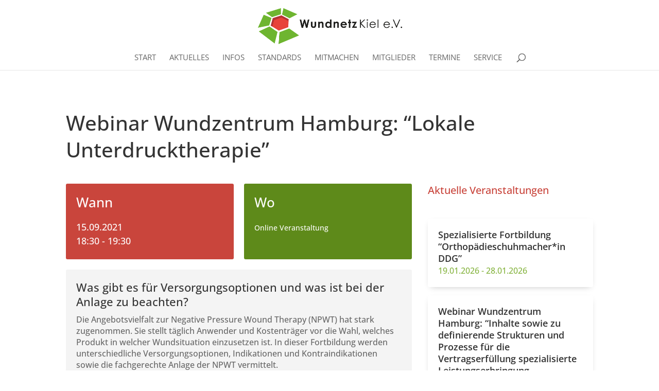

--- FILE ---
content_type: text/css
request_url: https://wundnetz-kiel.de/wp-content/et-cache/1/1/global/et-divi-customizer-global.min.css?ver=1768553644
body_size: 3753
content:
body,.et_pb_column_1_2 .et_quote_content blockquote cite,.et_pb_column_1_2 .et_link_content a.et_link_main_url,.et_pb_column_1_3 .et_quote_content blockquote cite,.et_pb_column_3_8 .et_quote_content blockquote cite,.et_pb_column_1_4 .et_quote_content blockquote cite,.et_pb_blog_grid .et_quote_content blockquote cite,.et_pb_column_1_3 .et_link_content a.et_link_main_url,.et_pb_column_3_8 .et_link_content a.et_link_main_url,.et_pb_column_1_4 .et_link_content a.et_link_main_url,.et_pb_blog_grid .et_link_content a.et_link_main_url,body .et_pb_bg_layout_light .et_pb_post p,body .et_pb_bg_layout_dark .et_pb_post p{font-size:16px}.et_pb_slide_content,.et_pb_best_value{font-size:18px}body{line-height:1.4em}a{color:#709635}.nav li ul{border-color:#e84339}.et_secondary_nav_enabled #page-container #top-header{background-color:#e84239!important}#et-secondary-nav li ul{background-color:#e84239}#top-menu li a{font-size:15px}body.et_vertical_nav .container.et_search_form_container .et-search-form input{font-size:15px!important}#top-menu li a,.et_search_form_container input{font-weight:normal;font-style:normal;text-transform:uppercase;text-decoration:none}.et_search_form_container input::-moz-placeholder{font-weight:normal;font-style:normal;text-transform:uppercase;text-decoration:none}.et_search_form_container input::-webkit-input-placeholder{font-weight:normal;font-style:normal;text-transform:uppercase;text-decoration:none}.et_search_form_container input:-ms-input-placeholder{font-weight:normal;font-style:normal;text-transform:uppercase;text-decoration:none}#top-menu li.current-menu-ancestor>a,#top-menu li.current-menu-item>a,#top-menu li.current_page_item>a{color:rgba(0,0,0,0.6)}#footer-widgets .footer-widget li:before{top:10.6px}h1,h2,h3,h4,h5,h6,.et_quote_content blockquote p,.et_pb_slide_description .et_pb_slide_title{line-height:1.3em}body.home-posts #left-area .et_pb_post h2,body.archive #left-area .et_pb_post h2,body.search #left-area .et_pb_post h2,body.single .et_post_meta_wrapper h1{line-height:1.5em}@media only screen and (min-width:981px){.et_header_style_left #et-top-navigation,.et_header_style_split #et-top-navigation{padding:50px 0 0 0}.et_header_style_left #et-top-navigation nav>ul>li>a,.et_header_style_split #et-top-navigation nav>ul>li>a{padding-bottom:50px}.et_header_style_split .centered-inline-logo-wrap{width:100px;margin:-100px 0}.et_header_style_split .centered-inline-logo-wrap #logo{max-height:100px}.et_pb_svg_logo.et_header_style_split .centered-inline-logo-wrap #logo{height:100px}.et_header_style_centered #top-menu>li>a{padding-bottom:18px}.et_header_style_slide #et-top-navigation,.et_header_style_fullscreen #et-top-navigation{padding:41px 0 41px 0!important}.et_header_style_centered #main-header .logo_container{height:100px}.et_header_style_centered #logo{max-height:75%}.et_pb_svg_logo.et_header_style_centered #logo{height:75%}.et_header_style_centered.et_hide_primary_logo #main-header:not(.et-fixed-header) .logo_container,.et_header_style_centered.et_hide_fixed_logo #main-header.et-fixed-header .logo_container{height:18px}.et_fixed_nav #page-container .et-fixed-header#top-header{background-color:#86b440!important}.et_fixed_nav #page-container .et-fixed-header#top-header #et-secondary-nav li ul{background-color:#86b440}.et-fixed-header#main-header,.et-fixed-header#main-header .nav li ul,.et-fixed-header .et-search-form{background-color:#86b440}.et-fixed-header #top-menu a,.et-fixed-header #et_search_icon:before,.et-fixed-header #et_top_search .et-search-form input,.et-fixed-header .et_search_form_container input,.et-fixed-header .et_close_search_field:after,.et-fixed-header #et-top-navigation .et-cart-info{color:#ffffff!important}.et-fixed-header .et_search_form_container input::-moz-placeholder{color:#ffffff!important}.et-fixed-header .et_search_form_container input::-webkit-input-placeholder{color:#ffffff!important}.et-fixed-header .et_search_form_container input:-ms-input-placeholder{color:#ffffff!important}.et-fixed-header #top-menu li.current-menu-ancestor>a,.et-fixed-header #top-menu li.current-menu-item>a,.et-fixed-header #top-menu li.current_page_item>a{color:#ffffff!important}}@media only screen and (min-width:1350px){.et_pb_row{padding:27px 0}.et_pb_section{padding:54px 0}.single.et_pb_pagebuilder_layout.et_full_width_page .et_post_meta_wrapper{padding-top:81px}.et_pb_fullwidth_section{padding:0}}@media only screen and (max-width:767px){body,.et_pb_column_1_2 .et_quote_content blockquote cite,.et_pb_column_1_2 .et_link_content a.et_link_main_url,.et_pb_column_1_3 .et_quote_content blockquote cite,.et_pb_column_3_8 .et_quote_content blockquote cite,.et_pb_column_1_4 .et_quote_content blockquote cite,.et_pb_blog_grid .et_quote_content blockquote cite,.et_pb_column_1_3 .et_link_content a.et_link_main_url,.et_pb_column_3_8 .et_link_content a.et_link_main_url,.et_pb_column_1_4 .et_link_content a.et_link_main_url,.et_pb_blog_grid .et_link_content a.et_link_main_url{font-size:12px}.et_pb_slider.et_pb_module .et_pb_slides .et_pb_slide_content,.et_pb_best_value{font-size:13px}h1{font-size:22px}h2,.product .related h2,.et_pb_column_1_2 .et_quote_content blockquote p{font-size:18px}h3{font-size:16px}h4,.et_pb_circle_counter h3,.et_pb_number_counter h3,.et_pb_column_1_3 .et_pb_post h2,.et_pb_column_1_4 .et_pb_post h2,.et_pb_blog_grid h2,.et_pb_column_1_3 .et_quote_content blockquote p,.et_pb_column_3_8 .et_quote_content blockquote p,.et_pb_column_1_4 .et_quote_content blockquote p,.et_pb_blog_grid .et_quote_content blockquote p,.et_pb_column_1_3 .et_link_content h2,.et_pb_column_3_8 .et_link_content h2,.et_pb_column_1_4 .et_link_content h2,.et_pb_blog_grid .et_link_content h2,.et_pb_column_1_3 .et_audio_content h2,.et_pb_column_3_8 .et_audio_content h2,.et_pb_column_1_4 .et_audio_content h2,.et_pb_blog_grid .et_audio_content h2,.et_pb_column_3_8 .et_pb_audio_module_content h2,.et_pb_column_1_3 .et_pb_audio_module_content h2,.et_pb_gallery_grid .et_pb_gallery_item h3,.et_pb_portfolio_grid .et_pb_portfolio_item h2,.et_pb_filterable_portfolio_grid .et_pb_portfolio_item h2{font-size:13px}.et_pb_slider.et_pb_module .et_pb_slides .et_pb_slide_description .et_pb_slide_title{font-size:33px}.et_pb_gallery_grid .et_pb_gallery_item h3,.et_pb_portfolio_grid .et_pb_portfolio_item h2,.et_pb_filterable_portfolio_grid .et_pb_portfolio_item h2,.et_pb_column_1_4 .et_pb_audio_module_content h2{font-size:11px}h5{font-size:11px}h6{font-size:10px}.et_pb_section{padding:24px 0}.et_pb_section.et_pb_fullwidth_section{padding:0}.et_pb_row,.et_pb_column .et_pb_row_inner{padding:19px 0}}@font-face{font-display:swap;font-family:'Open Sans';font-style:normal;font-weight:300;src:url('/fonts/open-sans-v40-latin-300.woff2') format('woff2')}@font-face{font-display:swap;font-family:'Open Sans';font-style:normal;font-weight:400;src:url('/fonts/open-sans-v40-latin-regular.woff2') format('woff2')}@font-face{font-display:swap;font-family:'Open Sans';font-style:normal;font-weight:500;src:url('/fonts/open-sans-v40-latin-500.woff2') format('woff2')}@font-face{font-display:swap;font-family:'Open Sans';font-style:italic;font-weight:500;src:url('/fonts/open-sans-v40-latin-500italic.woff2') format('woff2')}@font-face{font-display:swap;font-family:'Open Sans';font-style:normal;font-weight:700;src:url('/fonts/open-sans-v40-latin-700.woff2') format('woff2')}@font-face{font-display:swap;font-family:'Open Sans';font-style:italic;font-weight:700;src:url('/fonts/open-sans-v40-latin-700italic.woff2') format('woff2')}h2{padding:20px 0!important}h2 a{color:#666666;font-weight:600;font-size:20px}label{width:120px;font-size:95%}.widgettitle{color:#c9453c}#sidebar .et_pb_widget{margin-bottom:40px!important}a{color:#5e8a1a;font-weight:600}blockquote{border-color:#86b440;margin-left:30px}sup,sub{bottom:0.5em;font-size:11px;font-weight:600;padding:0 2px}ul.plleft{margin-left:30px}ul.plleft li{padding-top:10px}.box{background-color:#f2f2f2;border-bottom:#666666 1px solid;border-top:#666666 1px solid;padding:10px 40px}.lih3{font-size:20px}.et_header_style_centered .et-search-form input{height:22px;padding:0 0 10px 0}#cov article a.more-link{border:#ffffff 2px solid;padding:8px 12px}#cov article p{margin-bottom:20px}#cov>div>div>div:nth-child(2)>div>div.alignleft>a,#cov>div>div>div:nth-child(2)>div>div.alignright>a{display:none}article{padding-bottom:70px}cite,.et_pb_gallery_caption{font-size:85%;padding-top:20px!important}#source,.source{font-size:78%!important;font-style:italic!important;color:#888888}img.alignright{margin-bottom:15px!important}.marblock{background-color:#e84239;color:#ffffff;margin:20px 30px;padding:30px}.marblock h4{color:#ffffff}.marblock p{font-size:80%}.em-booking-form-details{width:100%!important}.hygiene{background-color:#e84239;border:#cf1910 1px solid;color:#ffffff;margin-bottom:20px;padding:20px;width:100%}.hygiene h3{color:#ffffff}.hinweis{background-color:#eeeeee;border:#cf1910 1px solid;color:#000000;margin-bottom:20px;padding:20px;width:100%}.datsch .su-spoiler-title{font-family:Cuprum,Helvetica,Arial,Lucida,sans-serif!important;font-weight:500!important;font-size:18px!important}.datsch .su-spoiler-title small{font-family:"PT Sans",Helvetica,Arial,Lucida,sans-serif!important;font-size:13px!important;font-weight:700!important}.datsch .su-spoiler-style-default>.su-spoiler-title>.su-spoiler-icon{font-size:14px!important}.untertitel{font-family:Cuprum,Helvetica,Arial,Lucida,sans-serif!important;font-weight:500!important;font-size:16px!important}p.wpsm-show,p.wpsm-hide{color:#FFFFFF!important;padding:0px 18px;font-size:14px;line-height:28px;background-color:#e84239;margin-top:10px;border:#2ca089 1px solid;border-radius:0px;text-decoration:none!important;-moz-border-radius:0px;-webkit-border-radius:0px;text-shadow:none;-moz-text-shadow:none;-webkit-text-shadow:none;max-width:240px;text-align:center!important}.et_pb_toggle_content .clearfix{background-color:#ffffff!important}.mobile_menu_bar::before{color:#e84339}.et_pb_accordion_0 .et_pb_toggle_close,.et_pb_accordion_1 .et_pb_toggle_close{background-position:left top;max-height:62px}.kennz{font-size:85%;font-weight:bold}.kennz li{margin-left:40px}input[type=text],input[type=email]{width:100%;padding:16px;margin-bottom:3%;border-width:0;-webkit-border-radius:0;-moz-border-radius:0;border-radius:0;color:#999;background-color:#eee;font-size:14px;-webkit-appearance:none}.smallcf{font-size:82%!important}input[type="button"],button{color:#e84339!important;border-color:#e84339}.wpcf7.et_pb_button input[type=”submit”],.em-booking-submit{color:#e84339!important;background-color:#ffffff;border-color:#e84339;float:right!important;margin:0 0 0 15px;padding:0.3em 1em;border:2px solid;border-radius:3px;font-weight:500;line-height:1.7em!important}a.button{color:#ffffff;font-size:16px;font-weight:normal;margin:20px 0 40px 0!important;padding:12px 24px}.et_pb_button{}div.wp-pagenavi{text-align:center}.wp-pagenavi a,.wp-pagenavi span{padding:0.3em 0.8em!important;font-size:16px;color:#333333;line-height:20px;background:#eeeeee;transition:all .5s}.wp-pagenavi span.current{color:#e84339!important;border:#e84339 2px solid!important}.wp-pagenavi a:hover{color:#ffffff!important;background:#666666!important}.wp-pagenavi .pages{background:none}.personen{}.person{display:grid;grid-template-columns:1fr 4fr;column-gap:10px}.bildpers{grid-column:1}.infopers{grid-column:2}#BorlabsCookieBox button{color:#ffffff!important}.cust_evlist_item{display:grid;grid-template-columns:200px auto;grid-gap:0;border-radius:3px;overflow:hidden;box-shadow:0px 4px 12px -6px rgba(0,0,0,0.3);margin-bottom:20px}.cust_evlist_date_box{background:linear-gradient(45deg,#c9453c 30%,#86b440 100%);padding:20px;display:flex;flex-wrap:wrap;align-items:center}.cust_evlist_date{text-align:center;display:block;width:100%;color:#fff}.cust_evlist_info{background:#f4f4f4;padding:20px}.cust_evlist_info_title a{color:#000!important;font-size:1em;line-height:1.2em}.evlist_date_box_day,.evlist_date_box_month{display:block;text-align:center;padding:10px}.evlist_date_box_day{font-size:3em}.evlist_date_box_month{font-size:2em}.cust_evlist_location_info_dates,.cust_evlist_location_info_times,.cust_evlist_location_info_location_link{margin-bottom:10px}.cust_evlist_location_info_location_link a{color:#11293E!important}.em-location-events .cust_evlist_item{margin-bottom:30px}.cust_evlist_cat{margin-top:10px}.cust_evlist_cat .event-categories li{display:inline-block;margin:10px 0 0}.cust_evlist_cat .event-categories li a{padding:5px 10px;background:#c9453c;color:#fff;border-radius:3px;font-weight:400;pointer-events:none;cursor:default;text-decoration:none}.cust_evlist_cat .event-categories li a:hover{background:#86b440}.cust_ev{}.cust_ev_top{display:grid;grid-template-columns:1fr 1fr;column-gap:20px}.cust_ev_top_left{background:#c9453c;color:#fff!important}.cust_ev_top_right{background:#5e8a1a;color:#fff!important}.cust_ev_top_left h2,.cust_ev_top_right h2{color:#fff;padding:0 0 20px 0!important}.cust_ev_top_left .em-icon{color:#fff!important}.cust_ev_top_left,.cust_ev_top_right,.cust_cat_top,.cust_ev_cat_desc,.cust_ev_notes,.cust_ev_booking,.cust_ev_bookingform{padding:20px}.cust_cat_top,.cust_ev_cat_desc,.cust_ev_notes,.cust_ev_locmap,.cust_ev_booking,.cust_ev_bookingform{background:#f4f4f4}.cust_ev_top_left,.cust_ev_top_right,.cust_cat_top,.cust_ev_cat_desc,.cust_ev_notes,.cust_ev_locmap,.cust_ev_booking,.cust_ev_map{border-radius:3px;overflow:hidden}.cust_ev_top,.cust_cat_top,.cust_ev_cat_desc,.cust_ev_notes,.cust_ev_booking,.cust_ev_map,.cust_ev_locmap,.cust_ev_tags{margin-bottom:20px}.cust_ev_top_left_date,.cust_ev_top_left_time,.cust_ev_top_right_location{margin-bottom:5px;font-size:18px}.cust_ev_top_left_date,.cust_ev_top_left_time{color:#fff!important}.cust_ev_top_left_cal{}.cust_ev_top_right{}.cust_ev_top_right_location .loc_sub{font-size:14px}.cust_ev_top_right_location a{color:#fff}.cust_ev_map{border-radius:3px;overflow:hidden}.cust_ev_map_evlocation{}.cust_ev_locmap{}.cust_ev_notes{}.cust_ev_content{}.cust_ev_booking{border-radius:3px;padding:20px}.cust_ev_booking_notes{border-radius:3px}.cust_ev_prices{}.cust_ev_evprices{}.cust_ev_bookingform{border-radius:3px;padding:0px}.em.em-event-booking-form .em-booking-form{border:0px}.em-event-booking-form input[type="text"],select,textarea{width:100%;padding:5px;margin-bottom:5px;border:none;background:#ebebeb}.em-booking-form-details textarea{width:100%}.em-booking-form p.input-checkbox label{margin-bottom:5px}#em-booking-submit{margin-top:10px!important}.em.em-event-booking-form .em-button.em-booking-submit{display:inline-block;height:auto!important;color:#fff!important;font-size:16px!important;background-color:#5e8a1a!important;border-radius:3px!important;border:0!important}.em.em-event-booking-form h4.em-booking-section-title{padding:10px 0}.em.em-event-booking-form .em-tickets{width:100%;margin:0}.em.em-event-booking-form .em-tickets tr td{padding-left:0}.em.em-event-booking-form .em-tickets tr td:last-child{padding-right:0}.em.em-event-booking-form .em-tickets tr td:first-child{padding-left:0}.em.em-event-booking-form .em-booking-section{margin:0;padding:0}.em-booking-section-title{display:none}.em.em-event-booking-form .em-booking-form .input-group,.em.em-event-booking-form .em-booking-form .input-type,.em.em-event-booking-form .em-booking-form .input-user-field{margin-bottom:5px!important}.em button.input.em-event-add-to-calendar{padding:10px 40px 10px 10px!important;background:#f4f4f4;border-radius:3px}.cust_ev_tags a{display:inline-block;padding:5px 10px;margin-right:5px;background:#2D4B9B;border-radius:3px;color:#fff!important}.cust_loc_top{background:linear-gradient(45deg,#c9453c 30%,#86b440 100%);color:#fff}.cust_loc_top h2,.cust_loc_top h3{color:#fff}.cust_loc_top,.cust_loc_content{padding:20px}.cust_loc_top,.cust_loc_map{border-radius:3px;overflow:hidden}.cust_loc_map{background:#f4f4f4}.cust_evlist_loc_item{display:grid;grid-template-columns:2fr 1fr;border-radius:3px;overflow:hidden;box-shadow:0px 4px 12px -6px rgba(0,0,0,0.3)}.cust_evlist_loc_left{background:linear-gradient(45deg,#11293E 30%,#2D4B9B 100%);padding:20px;display:flex;flex-wrap:wrap;align-items:center}.cust_evlist_loc_right{background:#f4f4f4;padding:20px;display:flex;flex-wrap:wrap;align-items:center}.cust_evlist_loc_left h2,.cust_evlist_loc_left h3{color:#fff}.cust_evlist_cat_item{display:grid;grid-template-columns:1fr 2fr;border-radius:3px;overflow:hidden;box-shadow:0px 4px 12px -6px rgba(0,0,0,0.3)}.cust_evlist_cat_left{background:linear-gradient(45deg,#11293E 30%,#2D4B9B 100%);padding:20px;display:flex;flex-wrap:wrap;align-items:center}.cust_evlist_cat_right{background:#f4f4f4;padding:20px;display:flex;flex-wrap:wrap;align-items:center}.cust_evlist_cat_right a{display:inline-block;padding:10px;background:#2D4B9B;border-radius:3px;color:#fff!important}.cust_evlist_cat_left h2,.cust_evlist_cat_left h3{color:#fff}.cust_cat_top{}.cust_cat_evnext{}.cust_evlist_tag_item{display:grid;grid-template-columns:1fr 2fr;border-radius:3px;overflow:hidden;box-shadow:0px 4px 12px -6px rgba(0,0,0,0.3)}.cust_evlist_tag_left{background:linear-gradient(45deg,#11293E 30%,#2D4B9B 100%);padding:20px;display:flex;flex-wrap:wrap;align-items:center}.cust_evlist_tag_right{background:#f4f4f4;padding:20px;display:flex;flex-wrap:wrap;align-items:center}.cust_evlist_tag_right a{color:#2D4B9B!important}.cust_evlist_tag_left h2,.cust_evlist_tag_left h3{color:#fff}.em.em-search .em-search-main.em-search-main-bar>.em-search-field{border-right:0!important}.em.em-search .em-search-main.em-search-main-bar>.em-search-submit button{display:block!important;background:#de002e!important;padding:5px 8px!important;color:#fff!important;line-height:inherit!important;height:auto;margin:0!important;border-radius:3px!important;border:0!important}#start_events h4{padding:20px;-webkit-border-radius:3px 3px 3px 3px;-moz-border-radius:3px 3px 3px 3px;border-radius:3px;background:#fff;box-shadow:0px 4px 12px -6px rgba(0,0,0,0.3)}#start_events span{font-size:16px;color:#86b440}.sdm_download.blue{background:#86b440!important;border:none!important;color:#fff!important;text-shadow:none!important;-webkit-box-shadow:none!important;-moz-box-shadow:none!important;box-shadow:none!important;font-family:'Open Sans'!important}.sdm_download.blue:hover{background:#e84339!important;color:#fff!important}.sdm_download.blue::before{font:var(--fa-font-solid);content:'\f019';padding:0 8px 0 0}a.sdm_download.blue{font-family:"Open Sans",Arial,sans-serif!important}.sdm_download{display:block;text-decoration:none;font:inherit;color:#000;border:0!important}.sdm_download_item{display:block;border:0!important;background:#f4f4f4}.sdm_download_button{display:block}.sdm_download_title{font-size:16px;line-height:1.5em;margin-bottom:10px}.sdm_download_description{display:none}@media only screen and (max-width:680px){h3{font-size:16px!important;word-wrap:break-word!important}}@media all and (max-width:768px){.cust_evlist_date_box,.cust_evlist_info{grid-column:1 / 4}.cust_ev_top{grid-template-columns:1fr}.cust_ev_top_left{margin-bottom:20px}.cust_evlist_loc_item{grid-template-columns:1fr}.cust_evlist_cat_item{grid-template-columns:1fr}.cust_evlist_cat_item{grid-template-columns:1fr}.em-item-meta-column section{width:100%}.em.em-list.size-small .em-item{padding:0}.em.em-list.size-small .em-item .em-item-info{border-top:0!important}}@media only screen and (min-width:40rem){.em.em-list.size-small .em-item .em-item-info{border-top:0!important}}